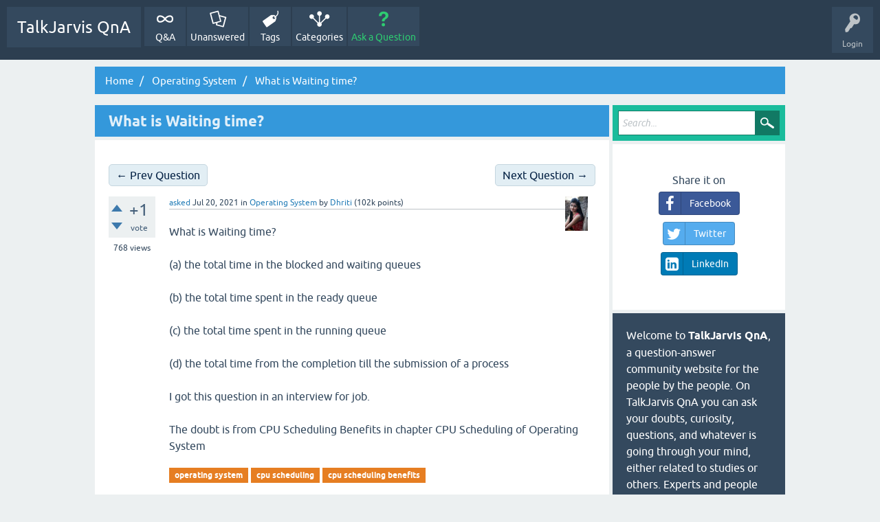

--- FILE ---
content_type: text/html; charset=utf-8
request_url: https://qna.talkjarvis.com/10956/what-is-waiting-time
body_size: 7822
content:
<!DOCTYPE html>
<html lang="en" itemscope itemtype="https://schema.org/QAPage">
<!-- Powered by Question2Answer - https://talkjarvis.com/ -->
<head>
<meta charset="utf-8">
<title>What is Waiting time? - TalkJarvis QnA</title>
<meta name="viewport" content="width=device-width, initial-scale=1">
<meta name="description" content="What is Waiting time?  (a) the total time in the blocked and waiting queues  (b ...  Scheduling Benefits in chapter CPU Scheduling of Operating System">
<meta name="keywords" content="Operating System,operating system,cpu scheduling,cpu scheduling benefits">
<meta property="og:type" content="website">
<meta property="og:title" content="What is Waiting time?">
<meta property="og:site_name" content="TalkJarvis QnA">
<meta property="og:description" content="What is Waiting time?  (a) the total time in the blocked and waiting queues  (b ...  Scheduling Benefits in chapter CPU Scheduling of Operating System">
<meta property="og:url" content="https://qna.talkjarvis.com/10956/what-is-waiting-time">
<meta property="og:determiner" content="the">
<meta property="og:locale" content="en_US">
<meta property="og:image" content="https://talkjarvis.com/wp-content/uploads/2021/05/talkjarvis-logo.png">
<meta property="og:image:height" content="412">
<meta property="og:image:width" content="412">
<meta property="og:image:type" content="image/png">
<style>
@font-face {
 font-family: 'Ubuntu'; font-weight: normal; font-style: normal;
 src: local('Ubuntu'),
  url('../qa-theme/SnowFlat/fonts/ubuntu-regular.woff2') format('woff2'), url('../qa-theme/SnowFlat/fonts/ubuntu-regular.woff') format('woff');
}
@font-face {
 font-family: 'Ubuntu'; font-weight: bold; font-style: normal;
 src: local('Ubuntu Bold'), local('Ubuntu-Bold'),
  url('../qa-theme/SnowFlat/fonts/ubuntu-bold.woff2') format('woff2'), url('../qa-theme/SnowFlat/fonts/ubuntu-bold.woff') format('woff');
}
@font-face {
 font-family: 'Ubuntu'; font-weight: normal; font-style: italic;
 src: local('Ubuntu Italic'), local('Ubuntu-Italic'),
  url('../qa-theme/SnowFlat/fonts/ubuntu-italic.woff2') format('woff2'), url('../qa-theme/SnowFlat/fonts/ubuntu-italic.woff') format('woff');
}
@font-face {
 font-family: 'Ubuntu'; font-weight: bold; font-style: italic;
 src: local('Ubuntu Bold Italic'), local('Ubuntu-BoldItalic'),
  url('../qa-theme/SnowFlat/fonts/ubuntu-bold-italic.woff2') format('woff2'), url('../qa-theme/SnowFlat/fonts/ubuntu-bold-italic.woff') format('woff');
}
</style>
<link rel="stylesheet" href="../qa-theme/SnowFlat/qa-styles.css?1.8.6">
<style>
.qa-nav-user { margin: 0 !important; }
@media (max-width: 979px) {
 body.qa-template-user.fixed, body[class*="qa-template-user-"].fixed { padding-top: 118px !important; }
 body.qa-template-users.fixed { padding-top: 95px !important; }
}
@media (min-width: 980px) {
 body.qa-template-users.fixed { padding-top: 105px !important;}
}
</style>
<LINK REL="stylesheet" TYPE="text/css" HREF="https://qna.talkjarvis.com/qa-plugin/q2a-next-previous-question/q2am-np-style.css">
<link rel="stylesheet" href="../qa-plugin/q2a-social-share/css/social-share.css?1.6.1">
<style type="text/css"></style>
<link rel="stylesheet" TYPE="text/css" href="../qa-plugin/q2a-breadcrumbs-master/css/SnowFlat.css">
<link rel="canonical" href="https://qna.talkjarvis.com/10956/what-is-waiting-time">
<link rel="search" type="application/opensearchdescription+xml" title="TalkJarvis QnA" href="../opensearch.xml">
<link rel="shortcut icon" type="image/png" href="https://talkjarvis.com/wp-content/uploads/2021/06/talkjarvis_favicon.png" sizes="192x192"/>

<meta name="msvalidate.01" content="5F378AF8D598A346CA905A337829E9C6" >

<!-- Global site tag (gtag.js) - Google Analytics -->
<script async src="https://www.googletagmanager.com/gtag/js?id=G-F7DP6MKD9J"></script>
<script>
  window.dataLayer = window.dataLayer || [];
  function gtag(){dataLayer.push(arguments);}
  gtag('js', new Date());
  gtag('config', 'G-F7DP6MKD9J');
</script>


<script  type="text/x-mathjax-config">
  MathJax.Hub.Config({
    tex2jax: {
      inlineMath: [ ['$','$'], ["\\(","\\)"] ],
     config: ["MMLorHTML.js"],
      jax: ["input/TeX"],
      processEscapes: true
    }
  });

MathJax.Hub.Config({
"HTML-CSS": {
scale: 100,
linebreaks: {
automatic: true
}
}
  });
</script>

<script type='text/javascript' src='https://cdnjs.cloudflare.com/ajax/libs/mathjax/2.7.5/MathJax.js?config=default&#038;ver=1.3.11'></script>
<meta itemprop="name" content="What is Waiting time?">
<script>
var qa_root = '..\/';
var qa_request = '10956\/what-is-waiting-time';
</script>
<script src="../qa-content/jquery-3.5.1.min.js"></script>
<script src="../qa-content/qa-global.js?1.8.6"></script>
<script src="../qa-theme/SnowFlat/js/snow-core.js?1.8.6"></script>

						<style>
						
						</style>
</head>
<body
class="qa-template-question qa-theme-snowflat qa-category-13 qa-body-js-off"
>
<script>
var b = document.getElementsByTagName('body')[0];
b.className = b.className.replace('qa-body-js-off', 'qa-body-js-on');
</script>
<script id="script">
    var currURL = window.location.href;
    var baseUrl = currURL.split("/")[2];

    if(baseUrl === "qna.talkjarvis.com"){
        var s = document.createElement("script");
        s.src = "https://notix.io/ent/current/enot.min.js";
        s.onload = function (sdk) {
        sdk.startInstall({
            appId: "1004a842862123626bc9239d32d61fc",
            loadSettings: true
            })
        }
     document.head.append(s);
    }
</script>
<div id="qam-topbar" class="clearfix">
<div class="qam-main-nav-wrapper clearfix">
<div class="sb-toggle-left qam-menu-toggle"><i class="icon-th-list"></i></div>
<div class="qam-account-items-wrapper">
<div id="qam-account-toggle" class="qam-logged-out">
<i class="icon-key qam-auth-key"></i>
<div class="qam-account-handle">Login</div>
</div>
<div class="qam-account-items clearfix">
<form action="../login?to=10956%2Fwhat-is-waiting-time" method="post">
<input type="text" name="emailhandle" dir="auto" placeholder="Email or Username">
<input type="password" name="password" dir="auto" placeholder="Password">
<div><input type="checkbox" name="remember" id="qam-rememberme" value="1">
<label for="qam-rememberme">Remember</label></div>
<input type="hidden" name="code" value="0-1769900340-11365c72a02ac2951cfea5250d5b0a8d55581c7b">
<input type="submit" value="Login" class="qa-form-tall-button qa-form-tall-button-login" name="dologin">
</form>
<div class="qa-nav-user">
<ul class="qa-nav-user-list">
<li class="qa-nav-user-item qa-nav-user-register">
<a href="../register?to=10956%2Fwhat-is-waiting-time" class="qa-nav-user-link">Register</a>
</li>
</ul>
<div class="qa-nav-user-clear">
</div>
</div>
</div> <!-- END qam-account-items -->
</div> <!-- END qam-account-items-wrapper -->
<div class="qa-logo">
<a href="../" class="qa-logo-link">TalkJarvis QnA</a>
</div>
<div class="qa-nav-main">
<ul class="qa-nav-main-list">
<li class="qa-nav-main-item qa-nav-main-">
<a href="../" class="qa-nav-main-link">Q&amp;A</a>
</li>
<li class="qa-nav-main-item qa-nav-main-unanswered">
<a href="../unanswered" class="qa-nav-main-link">Unanswered</a>
</li>
<li class="qa-nav-main-item qa-nav-main-tag">
<a href="../tags" class="qa-nav-main-link">Tags</a>
</li>
<li class="qa-nav-main-item qa-nav-main-categories">
<a href="../categories" class="qa-nav-main-link">Categories</a>
</li>
<li class="qa-nav-main-item qa-nav-main-ask">
<a href="../ask?cat=13" class="qa-nav-main-link">Ask a Question</a>
</li>
</ul>
<div class="qa-nav-main-clear">
</div>
</div>
</div> <!-- END qam-main-nav-wrapper -->
</div> <!-- END qam-topbar -->
<div class="qam-ask-search-box"><div class="qam-ask-mobile"><a href="../ask" class="turquoise">Ask a Question</a></div><div class="qam-search-mobile turquoise" id="qam-search-mobile"></div></div>
<div class="qam-search turquoise the-top" id="the-top-search">
<div class="qa-search">
<form method="get" action="../search">
<input type="text" placeholder="Search..." name="q" value="" class="qa-search-field">
<input type="submit" value="Search" class="qa-search-button">
</form>
</div>
</div>
<div class="qa-body-wrapper" itemprop="mainEntity" itemscope itemtype="https://schema.org/Question">
<div class="qa-widgets-full qa-widgets-full-high">
<div class="qa-widget-full qa-widget-full-high">
<div class="breadcrumb-wrapper">
<ul class="breadcrumb clearfix" itemscope itemtype="http://schema.org/BreadcrumbList">
<li breadcrumbs-home itemprop="itemListElement" itemscope itemtype="http://schema.org/ListItem" ><a href="https://qna.talkjarvis.com/" itemprop="item" > <span itemprop="name"> Home </span></a><meta itemprop="position" content="1" ></li>
<li breadcrumbs-question itemprop="itemListElement" itemscope itemtype="http://schema.org/ListItem" ><a href="https://qna.talkjarvis.com/operating-system" itemprop="item" > <span itemprop="name"> Operating System </span></a><meta itemprop="position" content="1" ></li>
<li breadcrumbs-question itemprop="itemListElement" itemscope itemtype="http://schema.org/ListItem" ><span itemprop="name"> What is Waiting time? </span><meta itemprop="position" content="2" ></li>
</ul>
</div>
</div>
</div>
<div class="qa-main-wrapper">
<div class="qa-main">
<div class="qa-main-heading">
<h1>
<a href="../10956/what-is-waiting-time">
<span itemprop="name">What is Waiting time?</span>
</a>
</h1>
</div>
<div class="qa-part-q-view">
<DIV CLASS="q2am-next-prev-question clearfix">
<A HREF="../10953/scheduling-is-done-so-as-to" title="Scheduling is done so as to ____________" CLASS="qa-prev-q radius">← Prev Question</A>
<A HREF="../10958/scheduling-is-done-so-as-to" title="Scheduling is done so as to ____________" CLASS="qa-next-q radius">Next Question →</A>
</DIV><!-- END q2am-next-prev-question -->
<div class="qa-q-view" id="q10956">
<form method="post" action="../10956/what-is-waiting-time">
<div class="qa-q-view-stats">
<div class="qa-voting qa-voting-net" id="voting_10956">
<div class="qa-vote-buttons qa-vote-buttons-net">
<input title="Click to vote up" name="vote_10956_1_q10956" onclick="return qa_vote_click(this);" type="submit" value="+" class="qa-vote-first-button qa-vote-up-button"> 
<input title="Click to vote down" name="vote_10956_-1_q10956" onclick="return qa_vote_click(this);" type="submit" value="&ndash;" class="qa-vote-second-button qa-vote-down-button"> 
</div>
<div class="qa-vote-count qa-vote-count-net">
<span class="qa-netvote-count">
<span class="qa-netvote-count-data">+1</span><span class="qa-netvote-count-pad"> vote <meta itemprop="upvoteCount" content="1"></span>
</span>
</div>
<div class="qa-vote-clear">
</div>
</div>
<span class="qa-view-count">
<span class="qa-view-count-data">768</span><span class="qa-view-count-pad"> views</span>
</span>
</div>
<input name="code" type="hidden" value="0-1769900340-e5af9a648e1cae3206d8e7ba022c7d1c0710b4a5">
</form>
<div class="qa-q-view-main">
<form method="post" action="../10956/what-is-waiting-time">
<span class="qa-q-view-avatar-meta">
<span class="qa-q-view-avatar">
<a href="../user/Dhriti" class="qa-avatar-link"><img src="../?qa=image&amp;qa_blobid=13066691069765093926&amp;qa_size=50" width="33" height="50" class="qa-avatar-image" alt=""></a>
</span>
<span class="qa-q-view-meta">
<a href="../10956/what-is-waiting-time" class="qa-q-view-what" itemprop="url">asked</a>
<span class="qa-q-view-when">
<span class="qa-q-view-when-data"><time itemprop="dateCreated" datetime="2021-07-20T17:59:51+0000" title="2021-07-20T17:59:51+0000">Jul 20, 2021</time></span>
</span>
<span class="qa-q-view-where">
<span class="qa-q-view-where-pad">in </span><span class="qa-q-view-where-data"><a href="../operating-system" class="qa-category-link">Operating System</a></span>
</span>
<span class="qa-q-view-who">
<span class="qa-q-view-who-pad">by </span>
<span class="qa-q-view-who-data"><span itemprop="author" itemscope itemtype="https://schema.org/Person"><a href="../user/Dhriti" class="qa-user-link" itemprop="url"><span itemprop="name">Dhriti</span></a></span></span>
<span class="qa-q-view-who-points">
<span class="qa-q-view-who-points-pad">(</span><span class="qa-q-view-who-points-data">102k</span><span class="qa-q-view-who-points-pad"> points)</span>
</span>
</span>
</span>
</span>
<div class="qa-q-view-content qa-post-content">
<a name="10956"></a><div itemprop="text">What is Waiting time?<br />
<br />
(a) the total time in the blocked and waiting queues<br />
<br />
(b) the total time spent in the ready queue<br />
<br />
(c) the total time spent in the running queue<br />
<br />
(d) the total time from the completion till the submission of a process<br />
<br />
I got this question in an interview for job.<br />
<br />
The doubt is from CPU Scheduling Benefits in chapter CPU Scheduling of Operating System</div>
</div>
<div class="qa-q-view-tags">
<ul class="qa-q-view-tag-list">
<li class="qa-q-view-tag-item"><a href="../tag/operating+system" rel="tag" class="qa-tag-link">operating system</a></li>
<li class="qa-q-view-tag-item"><a href="../tag/cpu+scheduling" rel="tag" class="qa-tag-link">cpu scheduling</a></li>
<li class="qa-q-view-tag-item"><a href="../tag/cpu+scheduling+benefits" rel="tag" class="qa-tag-link">cpu scheduling benefits</a></li>
</ul>
</div>
<div class="social-wrapper">
<div class="social-share-text">
Share it on
</div>
<span class="btn-share with-icon"><a href="https://www.facebook.com/sharer/sharer.php?u=https%3A%2F%2Fqna.talkjarvis.com%2F10956%2Fwhat-is-waiting-time&amp;ref=fbshare&amp;t=What+is+Waiting+time%3F" target="_blank" rel="external nofollow" class="social-share-btn btn-social btn-fb" title="Facebook"><i class="social-icon-facebook"></i> Facebook</a></span>
<span class="btn-share with-icon"><a href="https://twitter.com/intent/tweet?text=What+is+Waiting+time%3F&amp;url=https%3A%2F%2Fqna.talkjarvis.com%2F10956%2Fwhat-is-waiting-time" target="_blank" rel="external nofollow" class="social-share-btn btn-social btn-tw" title="Twitter"><i class="social-icon-twitter"></i> Twitter</a></span>
<span class="btn-share with-icon"><a href="http://www.linkedin.com/shareArticle?mini=true&amp;url=https%3A%2F%2Fqna.talkjarvis.com%2F10956%2Fwhat-is-waiting-time&amp;title=What+is+Waiting+time%3F&amp;summary=What+is+Waiting+time%3F" target="_blank" rel="external nofollow" class="social-share-btn btn-social btn-li" title="LinkedIn"><i class="social-icon-linkedin-square"></i> LinkedIn</a></span>
</div>
<div class="qa-q-view-buttons">
<input name="q_doanswer" id="q_doanswer" onclick="return qa_toggle_element('anew')" value="answer" title="Answer this question" type="submit" class="qa-form-light-button qa-form-light-button-answer">
<input name="q_docomment" onclick="return qa_toggle_element('c10956')" value="comment" title="Add a comment on this question" type="submit" class="qa-form-light-button qa-form-light-button-comment">
</div>
<input name="code" type="hidden" value="0-1769900340-522b225d01a8b717bebb06fb6955150dd3b56af3">
<input name="qa_click" type="hidden" value="">
</form>
<div class="qa-q-view-c-list" style="display:none;" id="c10956_list">
</div> <!-- END qa-c-list -->
<div class="qa-c-form" id="c10956" style="display:none;">
<h2>Please <a href="../login?to=10956%2Fwhat-is-waiting-time">log in</a> or <a href="../register?to=10956%2Fwhat-is-waiting-time">register</a> to add a comment.</h2>
</div> <!-- END qa-c-form -->
</div> <!-- END qa-q-view-main -->
<div class="qa-q-view-clear">
</div>
</div> <!-- END qa-q-view -->
</div>
<div class="qa-part-a-form">
<div class="qa-a-form" id="anew" style="display:none;">
<h2>Please <a href="../login?to=10956%2Fwhat-is-waiting-time">log in</a> or <a href="../register?to=10956%2Fwhat-is-waiting-time">register</a> to answer this question.</h2>
</div> <!-- END qa-a-form -->
</div>
<div class="qa-part-a-list">
<h2 id="a_list_title"><span itemprop="answerCount">1</span> Answer</h2>
<div class="qa-a-list" id="a_list">
<div class="qa-a-list-item  qa-a-list-item-selected" id="a13458" itemprop="suggestedAnswer acceptedAnswer" itemscope itemtype="https://schema.org/Answer">
<form method="post" action="../10956/what-is-waiting-time">
<div class="qa-voting qa-voting-net" id="voting_13458">
<div class="qa-vote-buttons qa-vote-buttons-net">
<input title="Click to vote up" name="vote_13458_1_a13458" onclick="return qa_vote_click(this);" type="submit" value="+" class="qa-vote-first-button qa-vote-up-button"> 
<input title="Click to vote down" name="vote_13458_-1_a13458" onclick="return qa_vote_click(this);" type="submit" value="&ndash;" class="qa-vote-second-button qa-vote-down-button"> 
</div>
<div class="qa-vote-count qa-vote-count-net">
<span class="qa-netvote-count">
<span class="qa-netvote-count-data">+1</span><span class="qa-netvote-count-pad"> vote <meta itemprop="upvoteCount" content="1"></span>
</span>
</div>
<div class="qa-vote-clear">
</div>
</div>
<input name="code" type="hidden" value="0-1769900340-e5af9a648e1cae3206d8e7ba022c7d1c0710b4a5">
</form>
<div class="qa-a-item-main">
<form method="post" action="../10956/what-is-waiting-time">
<span class="qa-a-item-avatar-meta">
<span class="qa-a-item-avatar">
<a href="../user/Ruby" class="qa-avatar-link"><img src="../?qa=image&amp;qa_blobid=3519559168061972990&amp;qa_size=40" width="24" height="40" class="qa-avatar-image" alt=""></a>
</span>
<span class="qa-a-item-meta">
<a href="../10956/what-is-waiting-time?show=13458#a13458" class="qa-a-item-what" itemprop="url">answered</a>
<span class="qa-a-item-when">
<span class="qa-a-item-when-data"><time itemprop="dateCreated" datetime="2021-07-21T09:49:08+0000" title="2021-07-21T09:49:08+0000">Jul 21, 2021</time></span>
</span>
<span class="qa-a-item-who">
<span class="qa-a-item-who-pad">by </span>
<span class="qa-a-item-who-data"><span itemprop="author" itemscope itemtype="https://schema.org/Person"><a href="../user/Ruby" class="qa-user-link" itemprop="url"><span itemprop="name">Ruby</span></a></span></span>
<span class="qa-a-item-who-points">
<span class="qa-a-item-who-points-pad">(</span><span class="qa-a-item-who-points-data">632k</span><span class="qa-a-item-who-points-pad"> points)</span>
</span>
</span>
<br>
<span class="qa-a-item-what">selected</span>
<span class="qa-a-item-when">
<span class="qa-a-item-when-data"><time itemprop="dateModified" datetime="2021-07-24T13:43:18+0000" title="2021-07-24T13:43:18+0000">Jul 24, 2021</time></span>
</span>
<span class="qa-a-item-who">
<span class="qa-a-item-who-pad">by </span><span class="qa-a-item-who-data"><span itemprop="author" itemscope itemtype="https://schema.org/Person"><a href="../user/Dhriti" class="qa-user-link" itemprop="url"><span itemprop="name">Dhriti</span></a></span></span>
</span>
</span>
</span>
<div class="qa-a-item-selected">
<div class="qa-a-selection">
<div class="qa-a-selected">&nbsp;</div>
<div class="qa-a-selected-text">Best answer</div>
</div>
<div class="qa-a-item-content qa-post-content">
<a name="13458"></a><div itemprop="text">Correct choice is (b) the total time spent in the ready queue<br />
<br />
Easiest explanation - None.</div>
</div>
</div>
<div class="qa-a-item-buttons">
<input name="a13458_dofollow" value="ask related question" title="Ask a new question relating to this answer" type="submit" class="qa-form-light-button qa-form-light-button-follow">
<input name="a13458_docomment" onclick="return qa_toggle_element('c13458')" value="comment" title="Add a comment on this answer" type="submit" class="qa-form-light-button qa-form-light-button-comment">
</div>
<input name="code" type="hidden" value="0-1769900340-cb4adf1d4c727d666a65861e7f3eefabbb8253b3">
<input name="qa_click" type="hidden" value="">
</form>
<div class="qa-a-item-c-list" style="display:none;" id="c13458_list">
</div> <!-- END qa-c-list -->
<div class="qa-c-form" id="c13458" style="display:none;">
<h2>Please <a href="../login?to=10956%2Fwhat-is-waiting-time">log in</a> or <a href="../register?to=10956%2Fwhat-is-waiting-time">register</a> to add a comment.</h2>
</div> <!-- END qa-c-form -->
</div> <!-- END qa-a-item-main -->
<div class="qa-a-item-clear">
</div>
</div> <!-- END qa-a-list-item -->
</div> <!-- END qa-a-list -->
</div>
<div class="qa-widgets-main qa-widgets-main-bottom">
<div class="qa-widget-main qa-widget-main-bottom">
<h2>
Related questions
</h2>
<form method="post" action="../10956/what-is-waiting-time">
<div class="qa-q-list">
<div class="qa-q-list-item" id="q10961">
<div class="qa-q-item-stats">
<div class="qa-voting qa-voting-net" id="voting_10961">
<div class="qa-vote-buttons qa-vote-buttons-net">
<input title="Click to vote up" name="vote_10961_1_q10961" onclick="return qa_vote_click(this);" type="submit" value="+" class="qa-vote-first-button qa-vote-up-button"> 
<input title="Click to vote down" name="vote_10961_-1_q10961" onclick="return qa_vote_click(this);" type="submit" value="&ndash;" class="qa-vote-second-button qa-vote-down-button"> 
</div>
<div class="qa-vote-count qa-vote-count-net">
<span class="qa-netvote-count">
<span class="qa-netvote-count-data">+1</span><span class="qa-netvote-count-pad"> vote</span>
</span>
</div>
<div class="qa-vote-clear">
</div>
</div>
<span class="qa-a-count qa-a-count-selected">
<span class="qa-a-count-data">1</span><span class="qa-a-count-pad"> answer</span>
</span>
</div>
<div class="qa-q-item-main">
<div class="qa-q-item-title">
<a href="../10961/what-is-response-time">What is Response time?</a>
</div>
<span class="qa-q-item-avatar-meta">
<span class="qa-q-item-meta">
<span class="qa-q-item-what">asked</span>
<span class="qa-q-item-when">
<span class="qa-q-item-when-data">Jul 20, 2021</span>
</span>
<span class="qa-q-item-where">
<span class="qa-q-item-where-pad">in </span><span class="qa-q-item-where-data"><a href="../operating-system" class="qa-category-link">Operating System</a></span>
</span>
<span class="qa-q-item-who">
<span class="qa-q-item-who-pad">by </span>
<span class="qa-q-item-who-data"><a href="../user/Dhriti" class="qa-user-link">Dhriti</a></span>
<span class="qa-q-item-who-points">
<span class="qa-q-item-who-points-pad">(</span><span class="qa-q-item-who-points-data">102k</span><span class="qa-q-item-who-points-pad"> points)</span>
</span>
</span>
</span>
</span>
<div class="qa-q-item-tags">
<ul class="qa-q-item-tag-list">
<li class="qa-q-item-tag-item"><a href="../tag/operating+system" class="qa-tag-link">operating system</a></li>
<li class="qa-q-item-tag-item"><a href="../tag/cpu+scheduling" class="qa-tag-link">cpu scheduling</a></li>
<li class="qa-q-item-tag-item"><a href="../tag/cpu+scheduling+benefits" class="qa-tag-link">cpu scheduling benefits</a></li>
</ul>
</div>
</div>
<div class="qa-q-item-clear">
</div>
</div> <!-- END qa-q-list-item -->
<div class="qa-q-list-item" id="q10951">
<div class="qa-q-item-stats">
<div class="qa-voting qa-voting-net" id="voting_10951">
<div class="qa-vote-buttons qa-vote-buttons-net">
<input title="Click to vote up" name="vote_10951_1_q10951" onclick="return qa_vote_click(this);" type="submit" value="+" class="qa-vote-first-button qa-vote-up-button"> 
<input title="Click to vote down" name="vote_10951_-1_q10951" onclick="return qa_vote_click(this);" type="submit" value="&ndash;" class="qa-vote-second-button qa-vote-down-button"> 
</div>
<div class="qa-vote-count qa-vote-count-net">
<span class="qa-netvote-count">
<span class="qa-netvote-count-data">+1</span><span class="qa-netvote-count-pad"> vote</span>
</span>
</div>
<div class="qa-vote-clear">
</div>
</div>
<span class="qa-a-count qa-a-count-selected">
<span class="qa-a-count-data">1</span><span class="qa-a-count-pad"> answer</span>
</span>
</div>
<div class="qa-q-item-main">
<div class="qa-q-item-title">
<a href="../10951/what-is-turnaround-time">What is Turnaround time?</a>
</div>
<span class="qa-q-item-avatar-meta">
<span class="qa-q-item-meta">
<span class="qa-q-item-what">asked</span>
<span class="qa-q-item-when">
<span class="qa-q-item-when-data">Jul 20, 2021</span>
</span>
<span class="qa-q-item-where">
<span class="qa-q-item-where-pad">in </span><span class="qa-q-item-where-data"><a href="../operating-system" class="qa-category-link">Operating System</a></span>
</span>
<span class="qa-q-item-who">
<span class="qa-q-item-who-pad">by </span>
<span class="qa-q-item-who-data"><a href="../user/Dhriti" class="qa-user-link">Dhriti</a></span>
<span class="qa-q-item-who-points">
<span class="qa-q-item-who-points-pad">(</span><span class="qa-q-item-who-points-data">102k</span><span class="qa-q-item-who-points-pad"> points)</span>
</span>
</span>
</span>
</span>
<div class="qa-q-item-tags">
<ul class="qa-q-item-tag-list">
<li class="qa-q-item-tag-item"><a href="../tag/operating+system" class="qa-tag-link">operating system</a></li>
<li class="qa-q-item-tag-item"><a href="../tag/cpu+scheduling" class="qa-tag-link">cpu scheduling</a></li>
<li class="qa-q-item-tag-item"><a href="../tag/cpu+scheduling+benefits" class="qa-tag-link">cpu scheduling benefits</a></li>
</ul>
</div>
</div>
<div class="qa-q-item-clear">
</div>
</div> <!-- END qa-q-list-item -->
<div class="qa-q-list-item" id="q10958">
<div class="qa-q-item-stats">
<div class="qa-voting qa-voting-net" id="voting_10958">
<div class="qa-vote-buttons qa-vote-buttons-net">
<input title="Click to vote up" name="vote_10958_1_q10958" onclick="return qa_vote_click(this);" type="submit" value="+" class="qa-vote-first-button qa-vote-up-button"> 
<input title="Click to vote down" name="vote_10958_-1_q10958" onclick="return qa_vote_click(this);" type="submit" value="&ndash;" class="qa-vote-second-button qa-vote-down-button"> 
</div>
<div class="qa-vote-count qa-vote-count-net">
<span class="qa-netvote-count">
<span class="qa-netvote-count-data">+1</span><span class="qa-netvote-count-pad"> vote</span>
</span>
</div>
<div class="qa-vote-clear">
</div>
</div>
<span class="qa-a-count qa-a-count-selected">
<span class="qa-a-count-data">1</span><span class="qa-a-count-pad"> answer</span>
</span>
</div>
<div class="qa-q-item-main">
<div class="qa-q-item-title">
<a href="../10958/scheduling-is-done-so-as-to">Scheduling is done so as to ____________</a>
</div>
<span class="qa-q-item-avatar-meta">
<span class="qa-q-item-meta">
<span class="qa-q-item-what">asked</span>
<span class="qa-q-item-when">
<span class="qa-q-item-when-data">Jul 20, 2021</span>
</span>
<span class="qa-q-item-where">
<span class="qa-q-item-where-pad">in </span><span class="qa-q-item-where-data"><a href="../operating-system" class="qa-category-link">Operating System</a></span>
</span>
<span class="qa-q-item-who">
<span class="qa-q-item-who-pad">by </span>
<span class="qa-q-item-who-data"><a href="../user/Dhriti" class="qa-user-link">Dhriti</a></span>
<span class="qa-q-item-who-points">
<span class="qa-q-item-who-points-pad">(</span><span class="qa-q-item-who-points-data">102k</span><span class="qa-q-item-who-points-pad"> points)</span>
</span>
</span>
</span>
</span>
<div class="qa-q-item-tags">
<ul class="qa-q-item-tag-list">
<li class="qa-q-item-tag-item"><a href="../tag/operating+system" class="qa-tag-link">operating system</a></li>
<li class="qa-q-item-tag-item"><a href="../tag/cpu+scheduling" class="qa-tag-link">cpu scheduling</a></li>
<li class="qa-q-item-tag-item"><a href="../tag/cpu+scheduling+benefits" class="qa-tag-link">cpu scheduling benefits</a></li>
</ul>
</div>
</div>
<div class="qa-q-item-clear">
</div>
</div> <!-- END qa-q-list-item -->
<div class="qa-q-list-item" id="q10953">
<div class="qa-q-item-stats">
<div class="qa-voting qa-voting-net" id="voting_10953">
<div class="qa-vote-buttons qa-vote-buttons-net">
<input title="Click to vote up" name="vote_10953_1_q10953" onclick="return qa_vote_click(this);" type="submit" value="+" class="qa-vote-first-button qa-vote-up-button"> 
<input title="Click to vote down" name="vote_10953_-1_q10953" onclick="return qa_vote_click(this);" type="submit" value="&ndash;" class="qa-vote-second-button qa-vote-down-button"> 
</div>
<div class="qa-vote-count qa-vote-count-net">
<span class="qa-netvote-count">
<span class="qa-netvote-count-data">+1</span><span class="qa-netvote-count-pad"> vote</span>
</span>
</div>
<div class="qa-vote-clear">
</div>
</div>
<span class="qa-a-count qa-a-count-selected">
<span class="qa-a-count-data">1</span><span class="qa-a-count-pad"> answer</span>
</span>
</div>
<div class="qa-q-item-main">
<div class="qa-q-item-title">
<a href="../10953/scheduling-is-done-so-as-to">Scheduling is done so as to ____________</a>
</div>
<span class="qa-q-item-avatar-meta">
<span class="qa-q-item-meta">
<span class="qa-q-item-what">asked</span>
<span class="qa-q-item-when">
<span class="qa-q-item-when-data">Jul 20, 2021</span>
</span>
<span class="qa-q-item-where">
<span class="qa-q-item-where-pad">in </span><span class="qa-q-item-where-data"><a href="../operating-system" class="qa-category-link">Operating System</a></span>
</span>
<span class="qa-q-item-who">
<span class="qa-q-item-who-pad">by </span>
<span class="qa-q-item-who-data"><a href="../user/Dhriti" class="qa-user-link">Dhriti</a></span>
<span class="qa-q-item-who-points">
<span class="qa-q-item-who-points-pad">(</span><span class="qa-q-item-who-points-data">102k</span><span class="qa-q-item-who-points-pad"> points)</span>
</span>
</span>
</span>
</span>
<div class="qa-q-item-tags">
<ul class="qa-q-item-tag-list">
<li class="qa-q-item-tag-item"><a href="../tag/operating+system" class="qa-tag-link">operating system</a></li>
<li class="qa-q-item-tag-item"><a href="../tag/cpu+scheduling" class="qa-tag-link">cpu scheduling</a></li>
<li class="qa-q-item-tag-item"><a href="../tag/cpu+scheduling+benefits" class="qa-tag-link">cpu scheduling benefits</a></li>
</ul>
</div>
</div>
<div class="qa-q-item-clear">
</div>
</div> <!-- END qa-q-list-item -->
<div class="qa-q-list-item" id="q10948">
<div class="qa-q-item-stats">
<div class="qa-voting qa-voting-net" id="voting_10948">
<div class="qa-vote-buttons qa-vote-buttons-net">
<input title="Click to vote up" name="vote_10948_1_q10948" onclick="return qa_vote_click(this);" type="submit" value="+" class="qa-vote-first-button qa-vote-up-button"> 
<input title="Click to vote down" name="vote_10948_-1_q10948" onclick="return qa_vote_click(this);" type="submit" value="&ndash;" class="qa-vote-second-button qa-vote-down-button"> 
</div>
<div class="qa-vote-count qa-vote-count-net">
<span class="qa-netvote-count">
<span class="qa-netvote-count-data">+1</span><span class="qa-netvote-count-pad"> vote</span>
</span>
</div>
<div class="qa-vote-clear">
</div>
</div>
<span class="qa-a-count qa-a-count-selected">
<span class="qa-a-count-data">1</span><span class="qa-a-count-pad"> answer</span>
</span>
</div>
<div class="qa-q-item-main">
<div class="qa-q-item-title">
<a href="../10948/scheduling-is-done-so-as-to">Scheduling is done so as to ____________</a>
</div>
<span class="qa-q-item-avatar-meta">
<span class="qa-q-item-meta">
<span class="qa-q-item-what">asked</span>
<span class="qa-q-item-when">
<span class="qa-q-item-when-data">Jul 20, 2021</span>
</span>
<span class="qa-q-item-where">
<span class="qa-q-item-where-pad">in </span><span class="qa-q-item-where-data"><a href="../operating-system" class="qa-category-link">Operating System</a></span>
</span>
<span class="qa-q-item-who">
<span class="qa-q-item-who-pad">by </span>
<span class="qa-q-item-who-data"><a href="../user/Dhriti" class="qa-user-link">Dhriti</a></span>
<span class="qa-q-item-who-points">
<span class="qa-q-item-who-points-pad">(</span><span class="qa-q-item-who-points-data">102k</span><span class="qa-q-item-who-points-pad"> points)</span>
</span>
</span>
</span>
</span>
<div class="qa-q-item-tags">
<ul class="qa-q-item-tag-list">
<li class="qa-q-item-tag-item"><a href="../tag/operating+system" class="qa-tag-link">operating system</a></li>
<li class="qa-q-item-tag-item"><a href="../tag/cpu+scheduling" class="qa-tag-link">cpu scheduling</a></li>
<li class="qa-q-item-tag-item"><a href="../tag/cpu+scheduling+benefits" class="qa-tag-link">cpu scheduling benefits</a></li>
</ul>
</div>
</div>
<div class="qa-q-item-clear">
</div>
</div> <!-- END qa-q-list-item -->
<div class="qa-q-list-item" id="q10946">
<div class="qa-q-item-stats">
<div class="qa-voting qa-voting-net" id="voting_10946">
<div class="qa-vote-buttons qa-vote-buttons-net">
<input title="Click to vote up" name="vote_10946_1_q10946" onclick="return qa_vote_click(this);" type="submit" value="+" class="qa-vote-first-button qa-vote-up-button"> 
<input title="Click to vote down" name="vote_10946_-1_q10946" onclick="return qa_vote_click(this);" type="submit" value="&ndash;" class="qa-vote-second-button qa-vote-down-button"> 
</div>
<div class="qa-vote-count qa-vote-count-net">
<span class="qa-netvote-count">
<span class="qa-netvote-count-data">+1</span><span class="qa-netvote-count-pad"> vote</span>
</span>
</div>
<div class="qa-vote-clear">
</div>
</div>
<span class="qa-a-count qa-a-count-selected">
<span class="qa-a-count-data">1</span><span class="qa-a-count-pad"> answer</span>
</span>
</div>
<div class="qa-q-item-main">
<div class="qa-q-item-title">
<a href="../10946/scheduling-is-done-so-as-to">Scheduling is done so as to ____________</a>
</div>
<span class="qa-q-item-avatar-meta">
<span class="qa-q-item-meta">
<span class="qa-q-item-what">asked</span>
<span class="qa-q-item-when">
<span class="qa-q-item-when-data">Jul 20, 2021</span>
</span>
<span class="qa-q-item-where">
<span class="qa-q-item-where-pad">in </span><span class="qa-q-item-where-data"><a href="../operating-system" class="qa-category-link">Operating System</a></span>
</span>
<span class="qa-q-item-who">
<span class="qa-q-item-who-pad">by </span>
<span class="qa-q-item-who-data"><a href="../user/Dhriti" class="qa-user-link">Dhriti</a></span>
<span class="qa-q-item-who-points">
<span class="qa-q-item-who-points-pad">(</span><span class="qa-q-item-who-points-data">102k</span><span class="qa-q-item-who-points-pad"> points)</span>
</span>
</span>
</span>
</span>
<div class="qa-q-item-tags">
<ul class="qa-q-item-tag-list">
<li class="qa-q-item-tag-item"><a href="../tag/operating+system" class="qa-tag-link">operating system</a></li>
<li class="qa-q-item-tag-item"><a href="../tag/cpu+scheduling" class="qa-tag-link">cpu scheduling</a></li>
<li class="qa-q-item-tag-item"><a href="../tag/cpu+scheduling+benefits" class="qa-tag-link">cpu scheduling benefits</a></li>
</ul>
</div>
</div>
<div class="qa-q-item-clear">
</div>
</div> <!-- END qa-q-list-item -->
<div class="qa-q-list-item" id="q10943">
<div class="qa-q-item-stats">
<div class="qa-voting qa-voting-net" id="voting_10943">
<div class="qa-vote-buttons qa-vote-buttons-net">
<input title="Click to vote up" name="vote_10943_1_q10943" onclick="return qa_vote_click(this);" type="submit" value="+" class="qa-vote-first-button qa-vote-up-button"> 
<input title="Click to vote down" name="vote_10943_-1_q10943" onclick="return qa_vote_click(this);" type="submit" value="&ndash;" class="qa-vote-second-button qa-vote-down-button"> 
</div>
<div class="qa-vote-count qa-vote-count-net">
<span class="qa-netvote-count">
<span class="qa-netvote-count-data">+1</span><span class="qa-netvote-count-pad"> vote</span>
</span>
</div>
<div class="qa-vote-clear">
</div>
</div>
<span class="qa-a-count qa-a-count-selected">
<span class="qa-a-count-data">1</span><span class="qa-a-count-pad"> answer</span>
</span>
</div>
<div class="qa-q-item-main">
<div class="qa-q-item-title">
<a href="../10943/what-is-dispatch-latency">What is Dispatch latency?</a>
</div>
<span class="qa-q-item-avatar-meta">
<span class="qa-q-item-meta">
<span class="qa-q-item-what">asked</span>
<span class="qa-q-item-when">
<span class="qa-q-item-when-data">Jul 20, 2021</span>
</span>
<span class="qa-q-item-where">
<span class="qa-q-item-where-pad">in </span><span class="qa-q-item-where-data"><a href="../operating-system" class="qa-category-link">Operating System</a></span>
</span>
<span class="qa-q-item-who">
<span class="qa-q-item-who-pad">by </span>
<span class="qa-q-item-who-data"><a href="../user/Dhriti" class="qa-user-link">Dhriti</a></span>
<span class="qa-q-item-who-points">
<span class="qa-q-item-who-points-pad">(</span><span class="qa-q-item-who-points-data">102k</span><span class="qa-q-item-who-points-pad"> points)</span>
</span>
</span>
</span>
</span>
<div class="qa-q-item-tags">
<ul class="qa-q-item-tag-list">
<li class="qa-q-item-tag-item"><a href="../tag/operating+system" class="qa-tag-link">operating system</a></li>
<li class="qa-q-item-tag-item"><a href="../tag/cpu+scheduling" class="qa-tag-link">cpu scheduling</a></li>
<li class="qa-q-item-tag-item"><a href="../tag/cpu+scheduling+benefits" class="qa-tag-link">cpu scheduling benefits</a></li>
</ul>
</div>
</div>
<div class="qa-q-item-clear">
</div>
</div> <!-- END qa-q-list-item -->
<div class="qa-q-list-item" id="q10941">
<div class="qa-q-item-stats">
<div class="qa-voting qa-voting-net" id="voting_10941">
<div class="qa-vote-buttons qa-vote-buttons-net">
<input title="Click to vote up" name="vote_10941_1_q10941" onclick="return qa_vote_click(this);" type="submit" value="+" class="qa-vote-first-button qa-vote-up-button"> 
<input title="Click to vote down" name="vote_10941_-1_q10941" onclick="return qa_vote_click(this);" type="submit" value="&ndash;" class="qa-vote-second-button qa-vote-down-button"> 
</div>
<div class="qa-vote-count qa-vote-count-net">
<span class="qa-netvote-count">
<span class="qa-netvote-count-data">+1</span><span class="qa-netvote-count-pad"> vote</span>
</span>
</div>
<div class="qa-vote-clear">
</div>
</div>
<span class="qa-a-count qa-a-count-selected">
<span class="qa-a-count-data">1</span><span class="qa-a-count-pad"> answer</span>
</span>
</div>
<div class="qa-q-item-main">
<div class="qa-q-item-title">
<a href="../10941/the-switching-of-the-cpu-from-one-process-or-thread-to-another-is-called">The switching of the CPU from one process or thread to another is called ____________</a>
</div>
<span class="qa-q-item-avatar-meta">
<span class="qa-q-item-meta">
<span class="qa-q-item-what">asked</span>
<span class="qa-q-item-when">
<span class="qa-q-item-when-data">Jul 20, 2021</span>
</span>
<span class="qa-q-item-where">
<span class="qa-q-item-where-pad">in </span><span class="qa-q-item-where-data"><a href="../operating-system" class="qa-category-link">Operating System</a></span>
</span>
<span class="qa-q-item-who">
<span class="qa-q-item-who-pad">by </span>
<span class="qa-q-item-who-data"><a href="../user/Dhriti" class="qa-user-link">Dhriti</a></span>
<span class="qa-q-item-who-points">
<span class="qa-q-item-who-points-pad">(</span><span class="qa-q-item-who-points-data">102k</span><span class="qa-q-item-who-points-pad"> points)</span>
</span>
</span>
</span>
</span>
<div class="qa-q-item-tags">
<ul class="qa-q-item-tag-list">
<li class="qa-q-item-tag-item"><a href="../tag/operating+system" class="qa-tag-link">operating system</a></li>
<li class="qa-q-item-tag-item"><a href="../tag/cpu+scheduling" class="qa-tag-link">cpu scheduling</a></li>
<li class="qa-q-item-tag-item"><a href="../tag/cpu+scheduling+benefits" class="qa-tag-link">cpu scheduling benefits</a></li>
</ul>
</div>
</div>
<div class="qa-q-item-clear">
</div>
</div> <!-- END qa-q-list-item -->
<div class="qa-q-list-item" id="q10938">
<div class="qa-q-item-stats">
<div class="qa-voting qa-voting-net" id="voting_10938">
<div class="qa-vote-buttons qa-vote-buttons-net">
<input title="Click to vote up" name="vote_10938_1_q10938" onclick="return qa_vote_click(this);" type="submit" value="+" class="qa-vote-first-button qa-vote-up-button"> 
<input title="Click to vote down" name="vote_10938_-1_q10938" onclick="return qa_vote_click(this);" type="submit" value="&ndash;" class="qa-vote-second-button qa-vote-down-button"> 
</div>
<div class="qa-vote-count qa-vote-count-net">
<span class="qa-netvote-count">
<span class="qa-netvote-count-data">+1</span><span class="qa-netvote-count-pad"> vote</span>
</span>
</div>
<div class="qa-vote-clear">
</div>
</div>
<span class="qa-a-count qa-a-count-selected">
<span class="qa-a-count-data">1</span><span class="qa-a-count-pad"> answer</span>
</span>
</div>
<div class="qa-q-item-main">
<div class="qa-q-item-title">
<a href="../10938/in-the-following-cases-non-preemptive-scheduling-occurs">In the following cases non – preemptive scheduling occurs?</a>
</div>
<span class="qa-q-item-avatar-meta">
<span class="qa-q-item-meta">
<span class="qa-q-item-what">asked</span>
<span class="qa-q-item-when">
<span class="qa-q-item-when-data">Jul 20, 2021</span>
</span>
<span class="qa-q-item-where">
<span class="qa-q-item-where-pad">in </span><span class="qa-q-item-where-data"><a href="../operating-system" class="qa-category-link">Operating System</a></span>
</span>
<span class="qa-q-item-who">
<span class="qa-q-item-who-pad">by </span>
<span class="qa-q-item-who-data"><a href="../user/Dhriti" class="qa-user-link">Dhriti</a></span>
<span class="qa-q-item-who-points">
<span class="qa-q-item-who-points-pad">(</span><span class="qa-q-item-who-points-data">102k</span><span class="qa-q-item-who-points-pad"> points)</span>
</span>
</span>
</span>
</span>
<div class="qa-q-item-tags">
<ul class="qa-q-item-tag-list">
<li class="qa-q-item-tag-item"><a href="../tag/operating+system" class="qa-tag-link">operating system</a></li>
<li class="qa-q-item-tag-item"><a href="../tag/cpu+scheduling" class="qa-tag-link">cpu scheduling</a></li>
<li class="qa-q-item-tag-item"><a href="../tag/cpu+scheduling+benefits" class="qa-tag-link">cpu scheduling benefits</a></li>
</ul>
</div>
</div>
<div class="qa-q-item-clear">
</div>
</div> <!-- END qa-q-list-item -->
<div class="qa-q-list-item" id="q10936">
<div class="qa-q-item-stats">
<div class="qa-voting qa-voting-net" id="voting_10936">
<div class="qa-vote-buttons qa-vote-buttons-net">
<input title="Click to vote up" name="vote_10936_1_q10936" onclick="return qa_vote_click(this);" type="submit" value="+" class="qa-vote-first-button qa-vote-up-button"> 
<input title="Click to vote down" name="vote_10936_-1_q10936" onclick="return qa_vote_click(this);" type="submit" value="&ndash;" class="qa-vote-second-button qa-vote-down-button"> 
</div>
<div class="qa-vote-count qa-vote-count-net">
<span class="qa-netvote-count">
<span class="qa-netvote-count-data">+1</span><span class="qa-netvote-count-pad"> vote</span>
</span>
</div>
<div class="qa-vote-clear">
</div>
</div>
<span class="qa-a-count qa-a-count-selected">
<span class="qa-a-count-data">1</span><span class="qa-a-count-pad"> answer</span>
</span>
</div>
<div class="qa-q-item-main">
<div class="qa-q-item-title">
<a href="../10936/a-process-is-selected-from-the-queue-by-the-scheduler-to-be-executed">A process is selected from the ______ queue by the ________ scheduler, to be executed.</a>
</div>
<span class="qa-q-item-avatar-meta">
<span class="qa-q-item-meta">
<span class="qa-q-item-what">asked</span>
<span class="qa-q-item-when">
<span class="qa-q-item-when-data">Jul 20, 2021</span>
</span>
<span class="qa-q-item-where">
<span class="qa-q-item-where-pad">in </span><span class="qa-q-item-where-data"><a href="../operating-system" class="qa-category-link">Operating System</a></span>
</span>
<span class="qa-q-item-who">
<span class="qa-q-item-who-pad">by </span>
<span class="qa-q-item-who-data"><a href="../user/Dhriti" class="qa-user-link">Dhriti</a></span>
<span class="qa-q-item-who-points">
<span class="qa-q-item-who-points-pad">(</span><span class="qa-q-item-who-points-data">102k</span><span class="qa-q-item-who-points-pad"> points)</span>
</span>
</span>
</span>
</span>
<div class="qa-q-item-tags">
<ul class="qa-q-item-tag-list">
<li class="qa-q-item-tag-item"><a href="../tag/operating+system" class="qa-tag-link">operating system</a></li>
<li class="qa-q-item-tag-item"><a href="../tag/cpu+scheduling" class="qa-tag-link">cpu scheduling</a></li>
<li class="qa-q-item-tag-item"><a href="../tag/cpu+scheduling+benefits" class="qa-tag-link">cpu scheduling benefits</a></li>
</ul>
</div>
</div>
<div class="qa-q-item-clear">
</div>
</div> <!-- END qa-q-list-item -->
</div> <!-- END qa-q-list -->
<div class="qa-q-list-form">
<input name="code" type="hidden" value="0-1769900340-e5af9a648e1cae3206d8e7ba022c7d1c0710b4a5">
</div>
</form>
</div>
</div>
</div> <!-- END qa-main -->
<div id="qam-sidepanel-toggle"><i class="icon-left-open-big"></i></div>
<div class="qa-sidepanel" id="qam-sidepanel-mobile">
<div class="qam-search turquoise ">
<div class="qa-search">
<form method="get" action="../search">
<input type="text" placeholder="Search..." name="q" value="" class="qa-search-field">
<input type="submit" value="Search" class="qa-search-button">
</form>
</div>
</div>
<div class="qa-widgets-side qa-widgets-side-top">
<div class="qa-widget-side qa-widget-side-top">
<div class="social-wrapper">
<div class="social-share-text">
Share it on
</div>
<span class="btn-share with-icon"><a href="https://www.facebook.com/sharer/sharer.php?u=https%3A%2F%2Fqna.talkjarvis.com%2F10956%2Fwhat-is-waiting-time&amp;ref=fbshare&amp;t=What+is+Waiting+time%3F" target="_blank" rel="external nofollow" class="social-share-btn btn-social btn-fb" title="Facebook"><i class="social-icon-facebook"></i> Facebook</a></span>
<span class="btn-share with-icon"><a href="https://twitter.com/intent/tweet?text=What+is+Waiting+time%3F&amp;url=https%3A%2F%2Fqna.talkjarvis.com%2F10956%2Fwhat-is-waiting-time" target="_blank" rel="external nofollow" class="social-share-btn btn-social btn-tw" title="Twitter"><i class="social-icon-twitter"></i> Twitter</a></span>
<span class="btn-share with-icon"><a href="http://www.linkedin.com/shareArticle?mini=true&amp;url=https%3A%2F%2Fqna.talkjarvis.com%2F10956%2Fwhat-is-waiting-time&amp;title=What+is+Waiting+time%3F&amp;summary=What+is+Waiting+time%3F" target="_blank" rel="external nofollow" class="social-share-btn btn-social btn-li" title="LinkedIn"><i class="social-icon-linkedin-square"></i> LinkedIn</a></span>
</div>
</div>
</div>
<div class="qa-sidebar wet-asphalt">
Welcome to <b>TalkJarvis QnA</b>, a question-answer community website for the people by the people. On TalkJarvis QnA you can ask your doubts, curiosity, questions, and whatever is going through your mind, either related to studies or others. Experts and people from different fields will answer.<br>
<hr>
<p>
Find easy, practical guides for smarter living in Japan. Visit 
<a href="https://mikataa.com" target="_blank">Mikataa</a> (Japanese) and 
<a href="https://thejapaneseways.com" target="_blank">The Japanese Ways</a> (English) 
for simple tips, lifestyle insights, and everyday know-how, along with <a href="https://ev.carrieradda.com/">EV Pulse</a>
</p>
</div> <!-- qa-sidebar -->
<a href="https://tinyurl.com/2zopdbcr" target="blank"><img src="https://talkjarvis.com/wp-content/uploads/2021/07/angel-broking-introducer-code-2.jpg"></a>
<div class="qa-widgets-side qa-widgets-side-bottom">
<div class="qa-widget-side qa-widget-side-bottom">
<h2 style="margin-top: 0; padding-top: 0;">Most popular tags</h2>
<div style="font-size: 10px;">
<a href="../tag/biology+%E2%80%93+class+12" style="font-size: 20px; vertical-align: baseline;">biology – class 12</a>
<a href="../tag/biology+%E2%80%93+class+11" style="font-size: 19px; vertical-align: baseline;">biology – class 11</a>
<a href="../tag/construction+%26+building+materials" style="font-size: 19px; vertical-align: baseline;">construction &amp; building materials</a>
<a href="../tag/chemistry+%E2%80%93+class+12" style="font-size: 18px; vertical-align: baseline;">chemistry – class 12</a>
<a href="../tag/electronic+devices+%26+circuits" style="font-size: 18px; vertical-align: baseline;">electronic devices &amp; circuits</a>
<a href="../tag/network+theory" style="font-size: 18px; vertical-align: baseline;">network theory</a>
<a href="../tag/data+structures+%26+algorithms+ii" style="font-size: 18px; vertical-align: baseline;">data structures &amp; algorithms ii</a>
<a href="../tag/cell+biology" style="font-size: 18px; vertical-align: baseline;">cell biology</a>
<a href="../tag/ic+engine" style="font-size: 18px; vertical-align: baseline;">ic engine</a>
<a href="../tag/insurance" style="font-size: 18px; vertical-align: baseline;">insurance</a>
<a href="../tag/finance" style="font-size: 18px; vertical-align: baseline;">finance</a>
<a href="../tag/money" style="font-size: 18px; vertical-align: baseline;">money</a>
<a href="../tag/computational+fluid+dynamics" style="font-size: 18px; vertical-align: baseline;">computational fluid dynamics</a>
<a href="../tag/engineering+physics+i" style="font-size: 18px; vertical-align: baseline;">engineering physics i</a>
<a href="../tag/discrete+mathematics" style="font-size: 18px; vertical-align: baseline;">discrete mathematics</a>
<a href="../tag/chemistry+%E2%80%93+class+11" style="font-size: 17px; vertical-align: baseline;">chemistry – class 11</a>
<a href="../tag/aerodynamics" style="font-size: 17px; vertical-align: baseline;">aerodynamics</a>
<a href="../tag/casting-forming-welding+i" style="font-size: 17px; vertical-align: baseline;">casting-forming-welding i</a>
<a href="../tag/engineering+mathematics" style="font-size: 17px; vertical-align: baseline;">engineering mathematics</a>
<a href="../tag/operating+system" style="font-size: 17px; vertical-align: baseline;">operating system</a>
<a href="../tag/casting-forming-welding+ii" style="font-size: 17px; vertical-align: baseline;">casting-forming-welding ii</a>
<a href="../tag/engineering+drawing" style="font-size: 17px; vertical-align: baseline;">engineering drawing</a>
<a href="../tag/mysql" style="font-size: 17px; vertical-align: baseline;">mysql</a>
<a href="../tag/engineering+geology" style="font-size: 17px; vertical-align: baseline;">engineering geology</a>
<a href="../tag/digital+circuits" style="font-size: 17px; vertical-align: baseline;">digital circuits</a>
<a href="../tag/wireless+mobile" style="font-size: 17px; vertical-align: baseline;">wireless mobile</a>
<a href="../tag/energy+management" style="font-size: 17px; vertical-align: baseline;">energy management</a>
<a href="../tag/electrical+measurements" style="font-size: 17px; vertical-align: baseline;">electrical measurements</a>
<a href="../tag/digital+communications" style="font-size: 17px; vertical-align: baseline;">digital communications</a>
<a href="../tag/cyber+security" style="font-size: 17px; vertical-align: baseline;">cyber security</a>
<a href="../tag/analytical+instrumentation" style="font-size: 17px; vertical-align: baseline;">analytical instrumentation</a>
<a href="../tag/embedded+systems" style="font-size: 17px; vertical-align: baseline;">embedded systems</a>
<a href="../tag/electric+drives" style="font-size: 17px; vertical-align: baseline;">electric drives</a>
<a href="../tag/cytogenetics" style="font-size: 17px; vertical-align: baseline;">cytogenetics</a>
<a href="../tag/advanced+machining" style="font-size: 17px; vertical-align: baseline;">advanced machining</a>
<a href="../tag/computer+fundamentals" style="font-size: 17px; vertical-align: baseline;">computer fundamentals</a>
<a href="../tag/life+sciences" style="font-size: 17px; vertical-align: baseline;">life sciences</a>
<a href="../tag/basic+civil+engineering" style="font-size: 17px; vertical-align: baseline;">basic civil engineering</a>
<a href="../tag/iot" style="font-size: 17px; vertical-align: baseline;">iot</a>
<a href="../tag/design+of+electrical+machines" style="font-size: 17px; vertical-align: baseline;">design of electrical machines</a>
<a href="../tag/physics+%E2%80%93+class+12" style="font-size: 17px; vertical-align: baseline;">physics – class 12</a>
<a href="../tag/applied+chemistry" style="font-size: 17px; vertical-align: baseline;">applied chemistry</a>
<a href="../tag/dairy+engineering" style="font-size: 17px; vertical-align: baseline;">dairy engineering</a>
<a href="../tag/basic+chemical+engineering" style="font-size: 17px; vertical-align: baseline;">basic chemical engineering</a>
<a href="../tag/cloud+computing" style="font-size: 17px; vertical-align: baseline;">cloud computing</a>
<a href="../tag/microprocessor" style="font-size: 17px; vertical-align: baseline;">microprocessor</a>
<a href="../tag/bioinformatics" style="font-size: 17px; vertical-align: baseline;">bioinformatics</a>
<a href="../tag/aircraft+design" style="font-size: 17px; vertical-align: baseline;">aircraft design</a>
<a href="../tag/aircraft+maintenance" style="font-size: 17px; vertical-align: baseline;">aircraft maintenance</a>
<a href="../tag/software+engineering" style="font-size: 17px; vertical-align: baseline;">software engineering</a>
<a href="../tag/drug+biotechnology" style="font-size: 17px; vertical-align: baseline;">drug biotechnology</a>
<a href="../tag/digital+signal+processing" style="font-size: 17px; vertical-align: baseline;">digital signal processing</a>
<a href="../tag/biochemistry" style="font-size: 17px; vertical-align: baseline;">biochemistry</a>
<a href="../tag/data+structures+%26+algorithms+i" style="font-size: 17px; vertical-align: baseline;">data structures &amp; algorithms i</a>
<a href="../tag/automotive+engine+design" style="font-size: 17px; vertical-align: baseline;">automotive engine design</a>
<a href="../tag/avionics" style="font-size: 17px; vertical-align: baseline;">avionics</a>
<a href="../tag/engineering+material+%26+metallurgy" style="font-size: 17px; vertical-align: baseline;">engineering material &amp; metallurgy</a>
<a href="../tag/energy+engineering" style="font-size: 17px; vertical-align: baseline;">energy engineering</a>
<a href="../tag/cognitive+radio" style="font-size: 17px; vertical-align: baseline;">cognitive radio</a>
<a href="../tag/unix" style="font-size: 17px; vertical-align: baseline;">unix</a>
<a href="../tag/electrical+machines" style="font-size: 17px; vertical-align: baseline;">electrical machines</a>
<a href="../tag/biomedical+instrumentation" style="font-size: 17px; vertical-align: baseline;">biomedical instrumentation</a>
<a href="../tag/object+oriented+programming" style="font-size: 17px; vertical-align: baseline;">object oriented programming</a>
<a href="../tag/electromagnetic+theory" style="font-size: 17px; vertical-align: baseline;">electromagnetic theory</a>
<a href="../tag/power+electronics" style="font-size: 17px; vertical-align: baseline;">power electronics</a>
<a href="../tag/analog+communications" style="font-size: 17px; vertical-align: baseline;">analog communications</a>
<a href="../tag/bioprocess+engineering" style="font-size: 17px; vertical-align: baseline;">bioprocess engineering</a>
<a href="../tag/civil+engineering+drawing" style="font-size: 17px; vertical-align: baseline;">civil engineering drawing</a>
<a href="../tag/engineering+metrology" style="font-size: 17px; vertical-align: baseline;">engineering metrology</a>
<a href="../tag/physics+%E2%80%93+class+11" style="font-size: 17px; vertical-align: baseline;">physics – class 11</a>
<a href="../tag/mathematics+%E2%80%93+class+12" style="font-size: 17px; vertical-align: baseline;">mathematics – class 12</a>
<a href="../tag/engineering+chemistry+i" style="font-size: 17px; vertical-align: baseline;">engineering chemistry i</a>
<a href="../tag/basic+electrical+engineering" style="font-size: 17px; vertical-align: baseline;">basic electrical engineering</a>
<a href="../tag/unit+processes" style="font-size: 17px; vertical-align: baseline;">unit processes</a>
<a href="../tag/mongodb" style="font-size: 17px; vertical-align: baseline;">mongodb</a>
<a href="../tag/signals+and+systems" style="font-size: 17px; vertical-align: baseline;">signals and systems</a>
<a href="../tag/cryptograph+%26+network+security" style="font-size: 17px; vertical-align: baseline;">cryptograph &amp; network security</a>
<a href="../tag/hadoop" style="font-size: 17px; vertical-align: baseline;">hadoop</a>
<a href="../tag/mathematics+%E2%80%93+class+11" style="font-size: 17px; vertical-align: baseline;">mathematics – class 11</a>
<a href="../tag/engineering+physics+ii" style="font-size: 17px; vertical-align: baseline;">engineering physics ii</a>
<a href="../tag/html" style="font-size: 17px; vertical-align: baseline;">html</a>
<a href="../tag/control+systems" style="font-size: 17px; vertical-align: baseline;">control systems</a>
<a href="../tag/engineering+mechanics" style="font-size: 17px; vertical-align: baseline;">engineering mechanics</a>
<a href="../tag/antennas" style="font-size: 17px; vertical-align: baseline;">antennas</a>
<a href="../tag/analog+circuits" style="font-size: 17px; vertical-align: baseline;">analog circuits</a>
<a href="../tag/computer+network" style="font-size: 17px; vertical-align: baseline;">computer network</a>
<a href="../tag/java" style="font-size: 17px; vertical-align: baseline;">java</a>
<a href="../tag/sql+server" style="font-size: 17px; vertical-align: baseline;">sql server</a>
<a href="../tag/javascript" style="font-size: 17px; vertical-align: baseline;">javascript</a>
<a href="../tag/concrete+technology" style="font-size: 17px; vertical-align: baseline;">concrete technology</a>
<a href="../tag/chemical+process+calculation" style="font-size: 17px; vertical-align: baseline;">chemical process calculation</a>
<a href="../tag/artificial+intelligence" style="font-size: 16px; vertical-align: baseline;">artificial intelligence</a>
<a href="../tag/design+of+steel+structures" style="font-size: 16px; vertical-align: baseline;">design of steel structures</a>
<a href="../tag/c%2B%2B" style="font-size: 16px; vertical-align: baseline;">c++</a>
<a href="../tag/database+management" style="font-size: 16px; vertical-align: baseline;">database management</a>
<a href="../tag/computer+architecture" style="font-size: 16px; vertical-align: baseline;">computer architecture</a>
<a href="../tag/engineering+chemistry+ii" style="font-size: 16px; vertical-align: baseline;">engineering chemistry ii</a>
<a href="../tag/corrosion+engineering" style="font-size: 16px; vertical-align: baseline;">corrosion engineering</a>
<a href="../tag/chemical+technology" style="font-size: 16px; vertical-align: baseline;">chemical technology</a>
<a href="../tag/dc+machines" style="font-size: 16px; vertical-align: baseline;">dc machines</a>
</div>
</div>
</div>
</div> <!-- qa-sidepanel -->
</div> <!-- END main-wrapper -->
</div> <!-- END body-wrapper -->
<div class="qam-footer-box">
<div class="qam-footer-row">
</div> <!-- END qam-footer-row -->
<div class="qa-footer">
<div class="qa-nav-footer">
<ul class="qa-nav-footer-list">
<li class="qa-nav-footer-item qa-nav-footer-about-us">
<a href="../about-us" class="qa-nav-footer-link">About Us</a>
</li>
<li class="qa-nav-footer-item qa-nav-footer-copyright">
<a href="../copyright" class="qa-nav-footer-link">Copyright</a>
</li>
<li class="qa-nav-footer-item qa-nav-footer-privacy-policy">
<a href="../privacy-policy" class="qa-nav-footer-link">Privacy Policy</a>
</li>
<li class="qa-nav-footer-item qa-nav-footer-terms-of-use">
<a href="../terms-of-use" class="qa-nav-footer-link">Terms of Use</a>
</li>
<li class="qa-nav-footer-item qa-nav-footer-custom-2">
<a href="https://qna.talkjarvis.com/feedback" class="qa-nav-footer-link" target="_blank">Contact Us</a>
</li>
</ul>
<div class="qa-nav-footer-clear">
</div>
</div>
<div class="qa-attribution">
</div>
<div class="qa-attribution">
Powered by <strong><a href="https://talkjarvis.com/">TalkJarvis</a></strong>
</div>
<div class="qa-footer-clear">
</div>
</div> <!-- END qa-footer -->
</div> <!-- END qam-footer-box -->
<div style="position:absolute;overflow:hidden;clip:rect(0 0 0 0);height:0;width:0;margin:0;padding:0;border:0;">
<span id="qa-waiting-template" class="qa-waiting">...</span>
</div>
</body>
<!-- Powered by Question2Answer - https://talkjarvis.com/ -->
</html>
